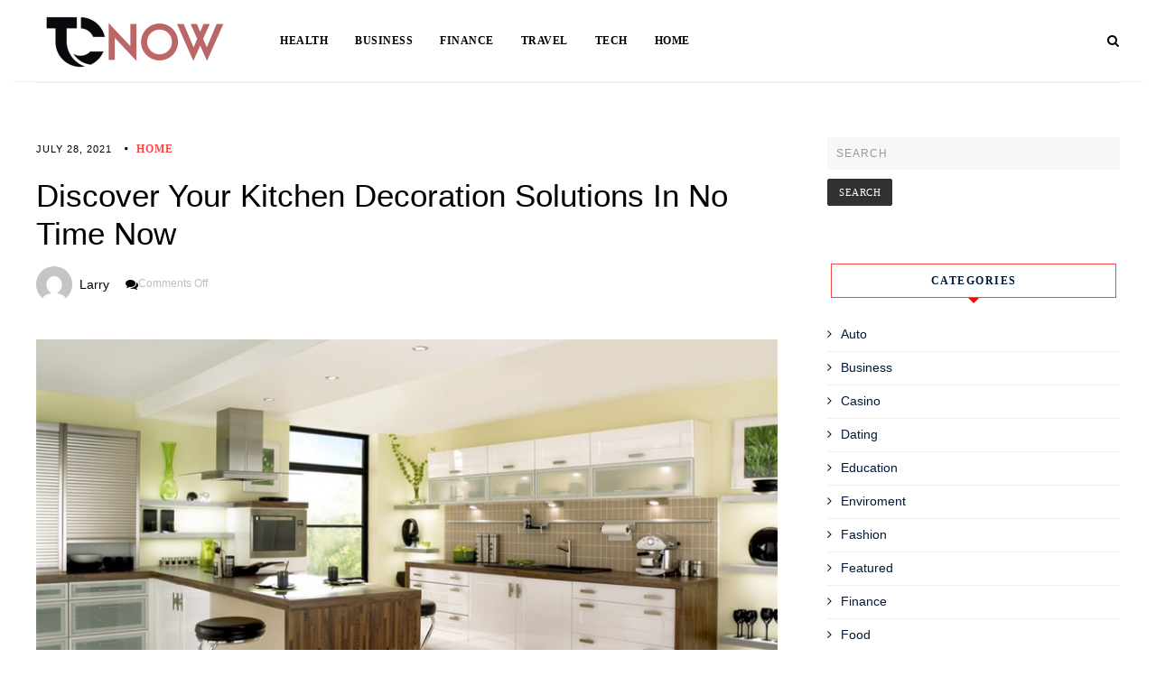

--- FILE ---
content_type: text/html; charset=UTF-8
request_url: https://www.tc-now.com/discover-your-kitchen-decoration-solutions-in-no-time-now/
body_size: 15185
content:
    <!DOCTYPE html>
    <html lang="en-US">
    <head>
        <meta charset="UTF-8" />
        <meta name="viewport" content="width=device-width, initial-scale=1.0" />

        <link rel="profile" href="http://gmpg.org/xfn/11" />

        
        <meta name='robots' content='index, follow, max-image-preview:large, max-snippet:-1, max-video-preview:-1' />

	<!-- This site is optimized with the Yoast SEO plugin v26.2 - https://yoast.com/wordpress/plugins/seo/ -->
	<title>Discover Your Kitchen Decoration Solutions In No Time Now - TC Now</title>
	<link rel="canonical" href="https://www.tc-now.com/discover-your-kitchen-decoration-solutions-in-no-time-now/" />
	<meta property="og:locale" content="en_US" />
	<meta property="og:type" content="article" />
	<meta property="og:title" content="Discover Your Kitchen Decoration Solutions In No Time Now - TC Now" />
	<meta property="og:description" content="If you&#8217;re fortunate enough to live in an area with lots of counter space, you&#8217;ve undoubtedly pondered what to do with it while you&#8217;re not cooking. A well-decorated kitchen counter may help alleviate the sense of emptiness that a big kitchen can generate, as well as contribute to the overall beauty of your..." />
	<meta property="og:url" content="https://www.tc-now.com/discover-your-kitchen-decoration-solutions-in-no-time-now/" />
	<meta property="og:site_name" content="TC Now" />
	<meta property="article:published_time" content="2021-07-28T07:13:17+00:00" />
	<meta property="og:image" content="https://www.tc-now.com/wp-content/uploads/2021/07/Paste-87.jpg" />
	<meta property="og:image:width" content="800" />
	<meta property="og:image:height" content="500" />
	<meta property="og:image:type" content="image/jpeg" />
	<meta name="author" content="Larry" />
	<meta name="twitter:card" content="summary_large_image" />
	<meta name="twitter:label1" content="Written by" />
	<meta name="twitter:data1" content="Larry" />
	<meta name="twitter:label2" content="Est. reading time" />
	<meta name="twitter:data2" content="3 minutes" />
	<script type="application/ld+json" class="yoast-schema-graph">{"@context":"https://schema.org","@graph":[{"@type":"Article","@id":"https://www.tc-now.com/discover-your-kitchen-decoration-solutions-in-no-time-now/#article","isPartOf":{"@id":"https://www.tc-now.com/discover-your-kitchen-decoration-solutions-in-no-time-now/"},"author":{"name":"Larry","@id":"https://www.tc-now.com/#/schema/person/59acbeb736b7ba98fa7d0ef977e910f2"},"headline":"Discover Your Kitchen Decoration Solutions In No Time Now","datePublished":"2021-07-28T07:13:17+00:00","mainEntityOfPage":{"@id":"https://www.tc-now.com/discover-your-kitchen-decoration-solutions-in-no-time-now/"},"wordCount":602,"publisher":{"@id":"https://www.tc-now.com/#organization"},"image":{"@id":"https://www.tc-now.com/discover-your-kitchen-decoration-solutions-in-no-time-now/#primaryimage"},"thumbnailUrl":"https://www.tc-now.com/wp-content/uploads/2021/07/Paste-87.jpg","articleSection":["Home"],"inLanguage":"en-US"},{"@type":"WebPage","@id":"https://www.tc-now.com/discover-your-kitchen-decoration-solutions-in-no-time-now/","url":"https://www.tc-now.com/discover-your-kitchen-decoration-solutions-in-no-time-now/","name":"Discover Your Kitchen Decoration Solutions In No Time Now - TC Now","isPartOf":{"@id":"https://www.tc-now.com/#website"},"primaryImageOfPage":{"@id":"https://www.tc-now.com/discover-your-kitchen-decoration-solutions-in-no-time-now/#primaryimage"},"image":{"@id":"https://www.tc-now.com/discover-your-kitchen-decoration-solutions-in-no-time-now/#primaryimage"},"thumbnailUrl":"https://www.tc-now.com/wp-content/uploads/2021/07/Paste-87.jpg","datePublished":"2021-07-28T07:13:17+00:00","breadcrumb":{"@id":"https://www.tc-now.com/discover-your-kitchen-decoration-solutions-in-no-time-now/#breadcrumb"},"inLanguage":"en-US","potentialAction":[{"@type":"ReadAction","target":["https://www.tc-now.com/discover-your-kitchen-decoration-solutions-in-no-time-now/"]}]},{"@type":"ImageObject","inLanguage":"en-US","@id":"https://www.tc-now.com/discover-your-kitchen-decoration-solutions-in-no-time-now/#primaryimage","url":"https://www.tc-now.com/wp-content/uploads/2021/07/Paste-87.jpg","contentUrl":"https://www.tc-now.com/wp-content/uploads/2021/07/Paste-87.jpg","width":800,"height":500},{"@type":"BreadcrumbList","@id":"https://www.tc-now.com/discover-your-kitchen-decoration-solutions-in-no-time-now/#breadcrumb","itemListElement":[{"@type":"ListItem","position":1,"name":"Home","item":"https://www.tc-now.com/"},{"@type":"ListItem","position":2,"name":"Discover Your Kitchen Decoration Solutions In No Time Now"}]},{"@type":"WebSite","@id":"https://www.tc-now.com/#website","url":"https://www.tc-now.com/","name":"TC Now","description":"General Blog","publisher":{"@id":"https://www.tc-now.com/#organization"},"potentialAction":[{"@type":"SearchAction","target":{"@type":"EntryPoint","urlTemplate":"https://www.tc-now.com/?s={search_term_string}"},"query-input":{"@type":"PropertyValueSpecification","valueRequired":true,"valueName":"search_term_string"}}],"inLanguage":"en-US"},{"@type":"Organization","@id":"https://www.tc-now.com/#organization","name":"TC Now","url":"https://www.tc-now.com/","logo":{"@type":"ImageObject","inLanguage":"en-US","@id":"https://www.tc-now.com/#/schema/logo/image/","url":"https://www.tc-now.com/wp-content/uploads/2021/08/cropped-tc-now-e1628088399102.png","contentUrl":"https://www.tc-now.com/wp-content/uploads/2021/08/cropped-tc-now-e1628088399102.png","width":216,"height":82,"caption":"TC Now"},"image":{"@id":"https://www.tc-now.com/#/schema/logo/image/"}},{"@type":"Person","@id":"https://www.tc-now.com/#/schema/person/59acbeb736b7ba98fa7d0ef977e910f2","name":"Larry","image":{"@type":"ImageObject","inLanguage":"en-US","@id":"https://www.tc-now.com/#/schema/person/image/","url":"https://secure.gravatar.com/avatar/f0603d002dafab1de4ebf4f9854b8ec1dc05466c94595e3dcdcca544f4fe6e40?s=96&d=mm&r=g","contentUrl":"https://secure.gravatar.com/avatar/f0603d002dafab1de4ebf4f9854b8ec1dc05466c94595e3dcdcca544f4fe6e40?s=96&d=mm&r=g","caption":"Larry"},"sameAs":["https://www.tc-now.com"],"url":"https://www.tc-now.com/author/admin/"}]}</script>
	<!-- / Yoast SEO plugin. -->


<link rel='dns-prefetch' href='//webfonts.googleapis.com' />
<link rel="alternate" type="application/rss+xml" title="TC Now &raquo; Feed" href="https://www.tc-now.com/feed/" />
<link rel="alternate" type="application/rss+xml" title="TC Now &raquo; Comments Feed" href="https://www.tc-now.com/comments/feed/" />
<link rel="alternate" title="oEmbed (JSON)" type="application/json+oembed" href="https://www.tc-now.com/wp-json/oembed/1.0/embed?url=https%3A%2F%2Fwww.tc-now.com%2Fdiscover-your-kitchen-decoration-solutions-in-no-time-now%2F" />
<link rel="alternate" title="oEmbed (XML)" type="text/xml+oembed" href="https://www.tc-now.com/wp-json/oembed/1.0/embed?url=https%3A%2F%2Fwww.tc-now.com%2Fdiscover-your-kitchen-decoration-solutions-in-no-time-now%2F&#038;format=xml" />
<style id='wp-img-auto-sizes-contain-inline-css' type='text/css'>
img:is([sizes=auto i],[sizes^="auto," i]){contain-intrinsic-size:3000px 1500px}
/*# sourceURL=wp-img-auto-sizes-contain-inline-css */
</style>
<style id='wp-emoji-styles-inline-css' type='text/css'>

	img.wp-smiley, img.emoji {
		display: inline !important;
		border: none !important;
		box-shadow: none !important;
		height: 1em !important;
		width: 1em !important;
		margin: 0 0.07em !important;
		vertical-align: -0.1em !important;
		background: none !important;
		padding: 0 !important;
	}
/*# sourceURL=wp-emoji-styles-inline-css */
</style>
<style id='wp-block-library-inline-css' type='text/css'>
:root{--wp-block-synced-color:#7a00df;--wp-block-synced-color--rgb:122,0,223;--wp-bound-block-color:var(--wp-block-synced-color);--wp-editor-canvas-background:#ddd;--wp-admin-theme-color:#007cba;--wp-admin-theme-color--rgb:0,124,186;--wp-admin-theme-color-darker-10:#006ba1;--wp-admin-theme-color-darker-10--rgb:0,107,160.5;--wp-admin-theme-color-darker-20:#005a87;--wp-admin-theme-color-darker-20--rgb:0,90,135;--wp-admin-border-width-focus:2px}@media (min-resolution:192dpi){:root{--wp-admin-border-width-focus:1.5px}}.wp-element-button{cursor:pointer}:root .has-very-light-gray-background-color{background-color:#eee}:root .has-very-dark-gray-background-color{background-color:#313131}:root .has-very-light-gray-color{color:#eee}:root .has-very-dark-gray-color{color:#313131}:root .has-vivid-green-cyan-to-vivid-cyan-blue-gradient-background{background:linear-gradient(135deg,#00d084,#0693e3)}:root .has-purple-crush-gradient-background{background:linear-gradient(135deg,#34e2e4,#4721fb 50%,#ab1dfe)}:root .has-hazy-dawn-gradient-background{background:linear-gradient(135deg,#faaca8,#dad0ec)}:root .has-subdued-olive-gradient-background{background:linear-gradient(135deg,#fafae1,#67a671)}:root .has-atomic-cream-gradient-background{background:linear-gradient(135deg,#fdd79a,#004a59)}:root .has-nightshade-gradient-background{background:linear-gradient(135deg,#330968,#31cdcf)}:root .has-midnight-gradient-background{background:linear-gradient(135deg,#020381,#2874fc)}:root{--wp--preset--font-size--normal:16px;--wp--preset--font-size--huge:42px}.has-regular-font-size{font-size:1em}.has-larger-font-size{font-size:2.625em}.has-normal-font-size{font-size:var(--wp--preset--font-size--normal)}.has-huge-font-size{font-size:var(--wp--preset--font-size--huge)}.has-text-align-center{text-align:center}.has-text-align-left{text-align:left}.has-text-align-right{text-align:right}.has-fit-text{white-space:nowrap!important}#end-resizable-editor-section{display:none}.aligncenter{clear:both}.items-justified-left{justify-content:flex-start}.items-justified-center{justify-content:center}.items-justified-right{justify-content:flex-end}.items-justified-space-between{justify-content:space-between}.screen-reader-text{border:0;clip-path:inset(50%);height:1px;margin:-1px;overflow:hidden;padding:0;position:absolute;width:1px;word-wrap:normal!important}.screen-reader-text:focus{background-color:#ddd;clip-path:none;color:#444;display:block;font-size:1em;height:auto;left:5px;line-height:normal;padding:15px 23px 14px;text-decoration:none;top:5px;width:auto;z-index:100000}html :where(.has-border-color){border-style:solid}html :where([style*=border-top-color]){border-top-style:solid}html :where([style*=border-right-color]){border-right-style:solid}html :where([style*=border-bottom-color]){border-bottom-style:solid}html :where([style*=border-left-color]){border-left-style:solid}html :where([style*=border-width]){border-style:solid}html :where([style*=border-top-width]){border-top-style:solid}html :where([style*=border-right-width]){border-right-style:solid}html :where([style*=border-bottom-width]){border-bottom-style:solid}html :where([style*=border-left-width]){border-left-style:solid}html :where(img[class*=wp-image-]){height:auto;max-width:100%}:where(figure){margin:0 0 1em}html :where(.is-position-sticky){--wp-admin--admin-bar--position-offset:var(--wp-admin--admin-bar--height,0px)}@media screen and (max-width:600px){html :where(.is-position-sticky){--wp-admin--admin-bar--position-offset:0px}}

/*# sourceURL=wp-block-library-inline-css */
</style><style id='global-styles-inline-css' type='text/css'>
:root{--wp--preset--aspect-ratio--square: 1;--wp--preset--aspect-ratio--4-3: 4/3;--wp--preset--aspect-ratio--3-4: 3/4;--wp--preset--aspect-ratio--3-2: 3/2;--wp--preset--aspect-ratio--2-3: 2/3;--wp--preset--aspect-ratio--16-9: 16/9;--wp--preset--aspect-ratio--9-16: 9/16;--wp--preset--color--black: #000000;--wp--preset--color--cyan-bluish-gray: #abb8c3;--wp--preset--color--white: #ffffff;--wp--preset--color--pale-pink: #f78da7;--wp--preset--color--vivid-red: #cf2e2e;--wp--preset--color--luminous-vivid-orange: #ff6900;--wp--preset--color--luminous-vivid-amber: #fcb900;--wp--preset--color--light-green-cyan: #7bdcb5;--wp--preset--color--vivid-green-cyan: #00d084;--wp--preset--color--pale-cyan-blue: #8ed1fc;--wp--preset--color--vivid-cyan-blue: #0693e3;--wp--preset--color--vivid-purple: #9b51e0;--wp--preset--gradient--vivid-cyan-blue-to-vivid-purple: linear-gradient(135deg,rgb(6,147,227) 0%,rgb(155,81,224) 100%);--wp--preset--gradient--light-green-cyan-to-vivid-green-cyan: linear-gradient(135deg,rgb(122,220,180) 0%,rgb(0,208,130) 100%);--wp--preset--gradient--luminous-vivid-amber-to-luminous-vivid-orange: linear-gradient(135deg,rgb(252,185,0) 0%,rgb(255,105,0) 100%);--wp--preset--gradient--luminous-vivid-orange-to-vivid-red: linear-gradient(135deg,rgb(255,105,0) 0%,rgb(207,46,46) 100%);--wp--preset--gradient--very-light-gray-to-cyan-bluish-gray: linear-gradient(135deg,rgb(238,238,238) 0%,rgb(169,184,195) 100%);--wp--preset--gradient--cool-to-warm-spectrum: linear-gradient(135deg,rgb(74,234,220) 0%,rgb(151,120,209) 20%,rgb(207,42,186) 40%,rgb(238,44,130) 60%,rgb(251,105,98) 80%,rgb(254,248,76) 100%);--wp--preset--gradient--blush-light-purple: linear-gradient(135deg,rgb(255,206,236) 0%,rgb(152,150,240) 100%);--wp--preset--gradient--blush-bordeaux: linear-gradient(135deg,rgb(254,205,165) 0%,rgb(254,45,45) 50%,rgb(107,0,62) 100%);--wp--preset--gradient--luminous-dusk: linear-gradient(135deg,rgb(255,203,112) 0%,rgb(199,81,192) 50%,rgb(65,88,208) 100%);--wp--preset--gradient--pale-ocean: linear-gradient(135deg,rgb(255,245,203) 0%,rgb(182,227,212) 50%,rgb(51,167,181) 100%);--wp--preset--gradient--electric-grass: linear-gradient(135deg,rgb(202,248,128) 0%,rgb(113,206,126) 100%);--wp--preset--gradient--midnight: linear-gradient(135deg,rgb(2,3,129) 0%,rgb(40,116,252) 100%);--wp--preset--font-size--small: 13px;--wp--preset--font-size--medium: 20px;--wp--preset--font-size--large: 36px;--wp--preset--font-size--x-large: 42px;--wp--preset--spacing--20: 0.44rem;--wp--preset--spacing--30: 0.67rem;--wp--preset--spacing--40: 1rem;--wp--preset--spacing--50: 1.5rem;--wp--preset--spacing--60: 2.25rem;--wp--preset--spacing--70: 3.38rem;--wp--preset--spacing--80: 5.06rem;--wp--preset--shadow--natural: 6px 6px 9px rgba(0, 0, 0, 0.2);--wp--preset--shadow--deep: 12px 12px 50px rgba(0, 0, 0, 0.4);--wp--preset--shadow--sharp: 6px 6px 0px rgba(0, 0, 0, 0.2);--wp--preset--shadow--outlined: 6px 6px 0px -3px rgb(255, 255, 255), 6px 6px rgb(0, 0, 0);--wp--preset--shadow--crisp: 6px 6px 0px rgb(0, 0, 0);}:where(.is-layout-flex){gap: 0.5em;}:where(.is-layout-grid){gap: 0.5em;}body .is-layout-flex{display: flex;}.is-layout-flex{flex-wrap: wrap;align-items: center;}.is-layout-flex > :is(*, div){margin: 0;}body .is-layout-grid{display: grid;}.is-layout-grid > :is(*, div){margin: 0;}:where(.wp-block-columns.is-layout-flex){gap: 2em;}:where(.wp-block-columns.is-layout-grid){gap: 2em;}:where(.wp-block-post-template.is-layout-flex){gap: 1.25em;}:where(.wp-block-post-template.is-layout-grid){gap: 1.25em;}.has-black-color{color: var(--wp--preset--color--black) !important;}.has-cyan-bluish-gray-color{color: var(--wp--preset--color--cyan-bluish-gray) !important;}.has-white-color{color: var(--wp--preset--color--white) !important;}.has-pale-pink-color{color: var(--wp--preset--color--pale-pink) !important;}.has-vivid-red-color{color: var(--wp--preset--color--vivid-red) !important;}.has-luminous-vivid-orange-color{color: var(--wp--preset--color--luminous-vivid-orange) !important;}.has-luminous-vivid-amber-color{color: var(--wp--preset--color--luminous-vivid-amber) !important;}.has-light-green-cyan-color{color: var(--wp--preset--color--light-green-cyan) !important;}.has-vivid-green-cyan-color{color: var(--wp--preset--color--vivid-green-cyan) !important;}.has-pale-cyan-blue-color{color: var(--wp--preset--color--pale-cyan-blue) !important;}.has-vivid-cyan-blue-color{color: var(--wp--preset--color--vivid-cyan-blue) !important;}.has-vivid-purple-color{color: var(--wp--preset--color--vivid-purple) !important;}.has-black-background-color{background-color: var(--wp--preset--color--black) !important;}.has-cyan-bluish-gray-background-color{background-color: var(--wp--preset--color--cyan-bluish-gray) !important;}.has-white-background-color{background-color: var(--wp--preset--color--white) !important;}.has-pale-pink-background-color{background-color: var(--wp--preset--color--pale-pink) !important;}.has-vivid-red-background-color{background-color: var(--wp--preset--color--vivid-red) !important;}.has-luminous-vivid-orange-background-color{background-color: var(--wp--preset--color--luminous-vivid-orange) !important;}.has-luminous-vivid-amber-background-color{background-color: var(--wp--preset--color--luminous-vivid-amber) !important;}.has-light-green-cyan-background-color{background-color: var(--wp--preset--color--light-green-cyan) !important;}.has-vivid-green-cyan-background-color{background-color: var(--wp--preset--color--vivid-green-cyan) !important;}.has-pale-cyan-blue-background-color{background-color: var(--wp--preset--color--pale-cyan-blue) !important;}.has-vivid-cyan-blue-background-color{background-color: var(--wp--preset--color--vivid-cyan-blue) !important;}.has-vivid-purple-background-color{background-color: var(--wp--preset--color--vivid-purple) !important;}.has-black-border-color{border-color: var(--wp--preset--color--black) !important;}.has-cyan-bluish-gray-border-color{border-color: var(--wp--preset--color--cyan-bluish-gray) !important;}.has-white-border-color{border-color: var(--wp--preset--color--white) !important;}.has-pale-pink-border-color{border-color: var(--wp--preset--color--pale-pink) !important;}.has-vivid-red-border-color{border-color: var(--wp--preset--color--vivid-red) !important;}.has-luminous-vivid-orange-border-color{border-color: var(--wp--preset--color--luminous-vivid-orange) !important;}.has-luminous-vivid-amber-border-color{border-color: var(--wp--preset--color--luminous-vivid-amber) !important;}.has-light-green-cyan-border-color{border-color: var(--wp--preset--color--light-green-cyan) !important;}.has-vivid-green-cyan-border-color{border-color: var(--wp--preset--color--vivid-green-cyan) !important;}.has-pale-cyan-blue-border-color{border-color: var(--wp--preset--color--pale-cyan-blue) !important;}.has-vivid-cyan-blue-border-color{border-color: var(--wp--preset--color--vivid-cyan-blue) !important;}.has-vivid-purple-border-color{border-color: var(--wp--preset--color--vivid-purple) !important;}.has-vivid-cyan-blue-to-vivid-purple-gradient-background{background: var(--wp--preset--gradient--vivid-cyan-blue-to-vivid-purple) !important;}.has-light-green-cyan-to-vivid-green-cyan-gradient-background{background: var(--wp--preset--gradient--light-green-cyan-to-vivid-green-cyan) !important;}.has-luminous-vivid-amber-to-luminous-vivid-orange-gradient-background{background: var(--wp--preset--gradient--luminous-vivid-amber-to-luminous-vivid-orange) !important;}.has-luminous-vivid-orange-to-vivid-red-gradient-background{background: var(--wp--preset--gradient--luminous-vivid-orange-to-vivid-red) !important;}.has-very-light-gray-to-cyan-bluish-gray-gradient-background{background: var(--wp--preset--gradient--very-light-gray-to-cyan-bluish-gray) !important;}.has-cool-to-warm-spectrum-gradient-background{background: var(--wp--preset--gradient--cool-to-warm-spectrum) !important;}.has-blush-light-purple-gradient-background{background: var(--wp--preset--gradient--blush-light-purple) !important;}.has-blush-bordeaux-gradient-background{background: var(--wp--preset--gradient--blush-bordeaux) !important;}.has-luminous-dusk-gradient-background{background: var(--wp--preset--gradient--luminous-dusk) !important;}.has-pale-ocean-gradient-background{background: var(--wp--preset--gradient--pale-ocean) !important;}.has-electric-grass-gradient-background{background: var(--wp--preset--gradient--electric-grass) !important;}.has-midnight-gradient-background{background: var(--wp--preset--gradient--midnight) !important;}.has-small-font-size{font-size: var(--wp--preset--font-size--small) !important;}.has-medium-font-size{font-size: var(--wp--preset--font-size--medium) !important;}.has-large-font-size{font-size: var(--wp--preset--font-size--large) !important;}.has-x-large-font-size{font-size: var(--wp--preset--font-size--x-large) !important;}
/*# sourceURL=global-styles-inline-css */
</style>

<style id='classic-theme-styles-inline-css' type='text/css'>
/*! This file is auto-generated */
.wp-block-button__link{color:#fff;background-color:#32373c;border-radius:9999px;box-shadow:none;text-decoration:none;padding:calc(.667em + 2px) calc(1.333em + 2px);font-size:1.125em}.wp-block-file__button{background:#32373c;color:#fff;text-decoration:none}
/*# sourceURL=/wp-includes/css/classic-themes.min.css */
</style>
<link rel='stylesheet' id='foodicious-style-css' href='https://www.tc-now.com/wp-content/themes/foodicious/style.css?ver=6.9' type='text/css' media='all' />
<link rel='stylesheet' id='foodicious-font-awesome-css' href='https://www.tc-now.com/wp-content/themes/foodicious/includes/css/font-awesome.css?ver=4.7.0' type='text/css' media='screen' />
<link rel='stylesheet' id='foodicious-responsive-css' href='https://www.tc-now.com/wp-content/themes/foodicious/css/responsive.css?ver=6.9' type='text/css' media='all' />
<link rel='stylesheet' id='foodicious-playfair-display-google-webfonts-css' href='https://webfonts.googleapis.com/css2?family=Playfair+Display%3Awght%40400%3B700&#038;ver=6.9' type='text/css' media='all' />
<link rel='stylesheet' id='foodicious-open-sans-google-webfonts-css' href='https://webfonts.googleapis.com/css?family=Open+Sans%3A400%2C600%2C700&#038;ver=6.9' type='text/css' media='all' />
<script type="text/javascript" src="https://www.tc-now.com/wp-includes/js/jquery/jquery.min.js?ver=3.7.1" id="jquery-core-js"></script>
<script type="text/javascript" src="https://www.tc-now.com/wp-includes/js/jquery/jquery-migrate.min.js?ver=3.4.1" id="jquery-migrate-js"></script>
<link rel="https://api.w.org/" href="https://www.tc-now.com/wp-json/" /><link rel="alternate" title="JSON" type="application/json" href="https://www.tc-now.com/wp-json/wp/v2/posts/160" /><link rel="EditURI" type="application/rsd+xml" title="RSD" href="https://www.tc-now.com/xmlrpc.php?rsd" />
<meta name="generator" content="WordPress 6.9" />
<link rel='shortlink' href='https://www.tc-now.com/?p=160' />
    <style type="text/css">
        .below-slider-wrapper input[type="submit"], .readmore:hover,::selection,#sidebar .widget_categories li a:hover + span, .footer-inside .widget_categories li a:hover + span,.widget_archive li a:hover + span,.navigation li a:hover, .navigation li.active a,#commentform #submit:hover, .wpcf7-submit:hover ,#searchsubmit,#credits:hover, .below-slider-wrapper .mc4wp-form input[type="submit"],#commentform #submit, .wpcf7-submit,.featured-box-item:hover h4,.featured-box-link .featured-box-overlay h4:after,.post span.post-category a:after{  background:; }

        #searchform input, #secondary #searchform #searchsubmit,.readmore:hover,.navigation li a:hover, .navigation li.active a,#commentform #submit, .wpcf7-submit {  border-color:; }

        #sidebar .widget h2:after, .footer-inside .widget h2:after{  border-top-color:; }

        #sidebar .widget h2, .footer-inside .widget h2 {  outline-color:; }

        span.post-category a,a:hover,.scroll-post .post-category a, .slick-dots li.slick-active button:before,#sidebar a:hover,.theme-author a,.post-content a,.foodicious_bio_section a,#commentform #submit, .wpcf7-submit,.bar a:hover, .side-pop.list:hover .side-count,.post-list .post .entry-title a:hover, #content .entry-title a:hover{  color:; }

        .logo-text a,.logo-text h1 a , .logo-text span{ color:#blank; }
        .logo-text h1 a:hover{ color: }
        .foodicious-top-bar,.slicknav_menu{ background: }
        .foodicious-top-bar a,#modal-1 a,button#open-trigger{ color: }
        
    </style>
    <link rel="icon" href="https://www.tc-now.com/wp-content/uploads/2021/08/cropped-tc-now-F-32x32.png" sizes="32x32" />
<link rel="icon" href="https://www.tc-now.com/wp-content/uploads/2021/08/cropped-tc-now-F-192x192.png" sizes="192x192" />
<link rel="apple-touch-icon" href="https://www.tc-now.com/wp-content/uploads/2021/08/cropped-tc-now-F-180x180.png" />
<meta name="msapplication-TileImage" content="https://www.tc-now.com/wp-content/uploads/2021/08/cropped-tc-now-F-270x270.png" />
    </head>

    <body class="wp-singular post-template-default single single-post postid-160 single-format-standard wp-custom-logo wp-theme-foodicious">
        <a class="skip-link" href="#content">Skip to main content</a>
        <div id="wrapper" class="clearfix">


                        <div class="foodicious-top-bar">
                            <div class="menu-wrap">

                                <div class="header-inside clearfix">



                                    <div class="hearder-holder">



                                        
                                            <div class="logo-default">
                                                <div class="logo-text">

                                                    <a href="https://www.tc-now.com/" class="custom-logo-link" rel="home"><img width="216" height="82" src="https://www.tc-now.com/wp-content/uploads/2021/08/cropped-tc-now-e1628088399102.png" class="custom-logo" alt="TC Now" decoding="async" srcset="https://www.tc-now.com/wp-content/uploads/2021/08/cropped-tc-now-e1628088399102.png 216w, https://www.tc-now.com/wp-content/uploads/2021/08/cropped-tc-now-e1628088399102-200x76.png 200w" sizes="(max-width: 216px) 100vw, 216px" /></a><!-- otherwise show the site title and description -->

                                                </div>

                                            </div>

                                        


                                        
                                    </div>

                                </div><!-- header inside -->

                                                                    <div class="top-bar">
                                        <div class="menu-wrap-inner">
                                            <a class="menu-toggle" href="#"><i class="fa fa-bars"></i></a>
                                            <div class="menu-home-container"><ul id="menu-home" class="main-nav clearfix"><li id="menu-item-107" class="menu-item menu-item-type-taxonomy menu-item-object-category menu-item-107"><a href="https://www.tc-now.com/category/health/">Health</a></li>
<li id="menu-item-108" class="menu-item menu-item-type-taxonomy menu-item-object-category menu-item-108"><a href="https://www.tc-now.com/category/business/">Business</a></li>
<li id="menu-item-109" class="menu-item menu-item-type-taxonomy menu-item-object-category menu-item-109"><a href="https://www.tc-now.com/category/finance/">Finance</a></li>
<li id="menu-item-110" class="menu-item menu-item-type-taxonomy menu-item-object-category menu-item-110"><a href="https://www.tc-now.com/category/travel/">Travel</a></li>
<li id="menu-item-111" class="menu-item menu-item-type-taxonomy menu-item-object-category menu-item-111"><a href="https://www.tc-now.com/category/tech/">Tech</a></li>
<li id="menu-item-112" class="menu-item menu-item-type-taxonomy menu-item-object-category current-post-ancestor current-menu-parent current-post-parent menu-item-112"><a href="https://www.tc-now.com/category/home/">Home</a></li>
</ul></div>
                                        </div>
                                    </div><!-- top bar -->
                                



                            </div>
                            <div class="social-links">

                                <div class="socials">

                                    
                                    

                                    
                                    
                                                                                                                                                                                                                                                                                                                                    
                                                                            <button class="button ct_icon search" id="open-trigger">
                                            <i class="fa fa-search"></i>
                                        </button>


                                        <div class="modal micromodal-slide" id="modal-1" aria-hidden="true">
                                            <div class="modal__overlay" tabindex="-1" data-micromodal-close>
                                                <div class="modal__container" role="dialog" aria-modal="true" aria-labelledby="modal-1-title">

                                                    <main class="modal__content" id="modal-1-content">
                                                        <div id="modal-1-content">
                                                            	
	<form method="get" id="searchform" action="https://www.tc-now.com/" role="search">
		<label for="s" class="assistive-text">Search</label>
		<input type="text" class="field" placeholder="Search"  name="s" value="" id="s" />
		<input type="submit" class="submit" name="submit" id="searchsubmit" value="Search" />
	</form>
                                                        </div>
                                                    </main>

                                                </div>
                                                <button class="button" id="close-trigger">
                                                    <i class="fa fa-close"></i>
                                                </button>
                                            </div>
                                        </div>

                                                                    </div>
                            </div>

                        </div><!-- top bar -->

                                        

            <div id="main" class="clearfix">

        <div id="content-wrap" class="clearfix">
            <div class="single-container"></div>

                <div id="content" tabindex="-1" class="">
                    <!-- post navigation -->
                    

                    <div class="post-wrap">
                        <!-- load the posts -->
                        
                            <div class="post post-160 type-post status-publish format-standard has-post-thumbnail hentry category-home">
                                <div class="box">



                                    <div class="frame">
                                                                                    <div class="bar-categories">
                                                <div class="post-date">
                                                    <a href="https://www.tc-now.com/discover-your-kitchen-decoration-solutions-in-no-time-now/">July 28, 2021</a>
                                                </div>

                                                                                                    <div class="categories">
                                                        <span class="post-category"><a href="https://www.tc-now.com/category/home/">Home</a></span>                                                    </div>
                                                

                                            </div><!-- bar categories -->
                                                                                <div class="title-wrap">

                                            <h1 class="entry-title">Discover Your Kitchen Decoration Solutions In No Time Now</h1>

                                                                                             <div class="title-meta">

                                                     <img alt='' src='https://secure.gravatar.com/avatar/f0603d002dafab1de4ebf4f9854b8ec1dc05466c94595e3dcdcca544f4fe6e40?s=100&#038;d=mm&#038;r=g' srcset='https://secure.gravatar.com/avatar/f0603d002dafab1de4ebf4f9854b8ec1dc05466c94595e3dcdcca544f4fe6e40?s=200&#038;d=mm&#038;r=g 2x' class='avatar avatar-100 photo' height='100' width='100' itemprop="image" decoding='async'/>                                                     <a href="https://www.tc-now.com/author/admin/" title="Posts by Larry" rel="author">Larry</a>


                                     <i class="fa fa-comments"></i><span>Comments Off<span class="screen-reader-text"> on Discover Your Kitchen Decoration Solutions In No Time Now</span></span>                                </div><!-- title meta -->
                                            
                                        </div><!-- title wrap -->


                                        
                                        <!-- load the video -->
                                        
                                            <!-- load the featured image -->
                                                                                            <a class="featured-image" href="https://www.tc-now.com/discover-your-kitchen-decoration-solutions-in-no-time-now/" title="Discover Your Kitchen Decoration Solutions In No Time Now"><img width="800" height="500" src="https://www.tc-now.com/wp-content/uploads/2021/07/Paste-87.jpg" class="attachment-foodicious-large-image size-foodicious-large-image wp-post-image" alt="" decoding="async" fetchpriority="high" srcset="https://www.tc-now.com/wp-content/uploads/2021/07/Paste-87.jpg 800w, https://www.tc-now.com/wp-content/uploads/2021/07/Paste-87-300x188.jpg 300w, https://www.tc-now.com/wp-content/uploads/2021/07/Paste-87-768x480.jpg 768w, https://www.tc-now.com/wp-content/uploads/2021/07/Paste-87-192x120.jpg 192w, https://www.tc-now.com/wp-content/uploads/2021/07/Paste-87-715x447.jpg 715w" sizes="(max-width: 800px) 100vw, 800px" /></a>
                                            
                                        

                                        <div class="post-content">
                                                                                            <p style="text-align: justify;">If you&#8217;re fortunate enough to live in an area with lots of counter space, you&#8217;ve undoubtedly pondered what to do with it while you&#8217;re not cooking. A well-decorated kitchen counter may help alleviate the sense of emptiness that a big kitchen can generate, as well as contribute to the overall beauty of your house.</p>
<p style="text-align: justify;">The issue is how to design a kitchen countertop in a manner that is both attractive and practical. There are many possibilities! Listed below are a few of our favorites. So <a href="https://foyr.com/learn/best-kitchen-counter-decor-ideas/"><strong>how to decorate kitchen counter?</strong></a> Let us discover.</p>
<p style="text-align: justify;"><strong>Set of Utensils</strong></p>
<p style="text-align: justify;">Another option for practical ornamental kitchen countertop decorations is to collect your cooking tools in a ceramic container. It takes up a reasonable amount of room while still keeping those much-needed culinary utensils close at reach.</p>
<p style="text-align: justify;">One tip: ensure that your set matches and complements one another, as seen in this picture. If it&#8217;s a mess of mismatched equipment, it will detract from rather than enhance the aesthetic of your kitchen.</p>
<p style="text-align: justify;"><strong>Two Vintage Kitchen Scales</strong></p>
<p style="text-align: justify;">If you like a rustic or vintage aesthetic, invest in a classic food scale such as this one. It&#8217;s certainly something you can use in the kitchen and also serves as a charming piece of counter décor.</p>
<p style="text-align: justify;">It&#8217;s compact enough to leave enough counter space open, yet substantial enough to function as a statement piece.</p>
<p style="text-align: justify;"><strong>Cutting Boards Made of Wood</strong></p>
<p style="text-align: justify;">You&#8217;re undoubtedly going to need to use cutting boards often when making meals, so you may as well decorate them to keep them handy. They have two elegant circular cutting boards in varying sizes leaning against the wall in this picture to save space without compromising the counter itself. It&#8217;s an excellent example of a kitchen that is both beautiful and practical.</p>
<p style="text-align: justify;"><strong>Vibrant Stand Mixer</strong></p>
<p style="text-align: justify;">If you&#8217;re a baker, you presumably already own a standing mixer; if not, who doesn&#8217;t? They&#8217;re not only useful for a number of dishes, but they&#8217;re also attractive enough to keep out on the counter as décor. You may choose a brightly cultured mixer, such as this pink one, or something more conventional, such as stainless steel, to complement your appliances.</p>
<p style="text-align: justify;"><strong>Bowls for Fruit or Serving</strong></p>
<p style="text-align: justify;">One certain method to ensure that your fruit spoils is to store it in a cupboard where your family will never see it or eat it. Rather of that, place it in a beautiful bowl such as this one and display it on the countertop.</p>
<ul style="text-align: justify;">
<li>Using an unsightly out-of-date spice rack as countertop décor is not ideal. Therefore, replace your rack with something more contemporary, such as this one.</li>
<li>If you&#8217;re going to do this, be sure to invest in attractive containers for your spices. These glass shakers are much more attractive than a collection of plastic shakers with colorful labels.</li>
</ul>
<p style="text-align: justify;"><strong>Glass Jars for Storage</strong></p>
<p style="text-align: justify;">If you have lots of counter space but not enough cabinet storage, invest in some glass storage jars to maximize your kitchen counter space. You may fill them with flour, sugar, or rice to keep the color neutral, or you can fill them with snacks and sweets for a more festive look (a cookie jar is always a good idea).</p>
<p style="text-align: justify;"><strong>Potted Plant on a Cake Stand</strong></p>
<p style="text-align: justify;">Often, cake stands are tucked away in a cupboard and only brought out on special occasions. However, if you have some counter space, it makes an excellent piece of décor. Use the mix of all these ideas as well as <a href="https://foyr.com/"><strong>Foyr Neo</strong></a> now.</p>
<p style="text-align: justify;">
<p style="text-align: justify;">

                                                                                                    <div class="pagelink">
                                                                                                            </div>
                                                                                            


                                           </div> 
                                        </div><!-- post content -->
                                    </div><!-- frame -->

                                    <!-- post meta -->
                                    

	<div class="bar">
		<div class="bar-frame clearfix">
			<div class="share">
				                                            
			
		</div><!-- bar frame -->
	</div><!-- bar -->                                </div><!-- box -->
                            </div><!-- post-->

                                            </div><!-- post wrap -->

                    <!-- post navigation -->
                    



    <div class="next-prev">
        <div class="prev-post"><strong class="next-prev-title">Previous Post</strong><span><a href="https://www.tc-now.com/how-to-choose-the-right-heat-pump-for-your-home/" rel="prev">How to choose the right heat pump for your home</a></span></div>        <div class="next-post"><strong class="next-prev-title">Next Post</strong><span><a href="https://www.tc-now.com/here-are-things-to-do-while-moving-from-new-york-to-florida/" rel="next">Here are Things to Do While Moving from New York to Florida</a></span></div>    </div><!-- next prev -->




<!-- post navigation -->

                                    <!-- end posts -->


<footer class="foodicious_bio_section" ><div class="foodicious_author">Written By</div><p class="foodicious_name"><a href="https://www.tc-now.com/author/admin/">Larry</a></p><p></p></footer>


                <!-- comments -->
                            </div><!--content-->

            <!-- load the sidebar -->
    
				<div id="sidebar">
					<!-- load sidebar widgets -->
					<div id="search-2" class="widget clearfix widget_search">	
	<form method="get" id="searchform" action="https://www.tc-now.com/" role="search">
		<label for="s" class="assistive-text">Search</label>
		<input type="text" class="field" placeholder="Search"  name="s" value="" id="s" />
		<input type="submit" class="submit" name="submit" id="searchsubmit" value="Search" />
	</form></div><div id="categories-3" class="widget clearfix widget_categories"><h2 class="widgettitle">Categories</h2>

			<ul>
					<li class="cat-item cat-item-85"><a href="https://www.tc-now.com/category/auto/">Auto</a>
</li>
	<li class="cat-item cat-item-3"><a href="https://www.tc-now.com/category/business/">Business</a>
</li>
	<li class="cat-item cat-item-119"><a href="https://www.tc-now.com/category/casino/">Casino</a>
</li>
	<li class="cat-item cat-item-123"><a href="https://www.tc-now.com/category/dating/">Dating</a>
</li>
	<li class="cat-item cat-item-84"><a href="https://www.tc-now.com/category/education/">Education</a>
</li>
	<li class="cat-item cat-item-80"><a href="https://www.tc-now.com/category/enviroment/">Enviroment</a>
</li>
	<li class="cat-item cat-item-82"><a href="https://www.tc-now.com/category/fashion/">Fashion</a>
</li>
	<li class="cat-item cat-item-1"><a href="https://www.tc-now.com/category/featured/">Featured</a>
</li>
	<li class="cat-item cat-item-4"><a href="https://www.tc-now.com/category/finance/">Finance</a>
</li>
	<li class="cat-item cat-item-76"><a href="https://www.tc-now.com/category/food/">Food</a>
</li>
	<li class="cat-item cat-item-87"><a href="https://www.tc-now.com/category/game/">Game</a>
</li>
	<li class="cat-item cat-item-2"><a href="https://www.tc-now.com/category/health/">Health</a>
</li>
	<li class="cat-item cat-item-77"><a href="https://www.tc-now.com/category/home/">Home</a>
</li>
	<li class="cat-item cat-item-86"><a href="https://www.tc-now.com/category/home-improvements/">Home Improvements</a>
</li>
	<li class="cat-item cat-item-92"><a href="https://www.tc-now.com/category/industry/">Industry</a>
</li>
	<li class="cat-item cat-item-75"><a href="https://www.tc-now.com/category/law/">Law</a>
</li>
	<li class="cat-item cat-item-79"><a href="https://www.tc-now.com/category/online-gaming/">Online Gaming</a>
</li>
	<li class="cat-item cat-item-81"><a href="https://www.tc-now.com/category/pet/">Pet</a>
</li>
	<li class="cat-item cat-item-88"><a href="https://www.tc-now.com/category/real-estate/">Real estate</a>
</li>
	<li class="cat-item cat-item-89"><a href="https://www.tc-now.com/category/relationships/">Relationships</a>
</li>
	<li class="cat-item cat-item-93"><a href="https://www.tc-now.com/category/shopping/">Shopping</a>
</li>
	<li class="cat-item cat-item-83"><a href="https://www.tc-now.com/category/sports/">sports</a>
</li>
	<li class="cat-item cat-item-6"><a href="https://www.tc-now.com/category/tech/">Tech</a>
</li>
	<li class="cat-item cat-item-5"><a href="https://www.tc-now.com/category/travel/">Travel</a>
</li>
	<li class="cat-item cat-item-91"><a href="https://www.tc-now.com/category/wedding/">Wedding</a>
</li>
			</ul>

			</div><div id="foodicious_latest_news_widget-2" class="widget clearfix foodicious_latest_news_widget"><h2 class="widgettitle">Recent Posts</h2>

                        

                            <div class="side-pop list">

                    <div class="side-pop-img">
                        
                                <a href="https://www.tc-now.com/modern-pleasure-exploring-the-new-generation-of-sex-toys-for-men/"><img width="1300" height="750" src="https://www.tc-now.com/wp-content/uploads/2025/10/Modern-Pleasure-Exploring-the-New-Generation-of-Sex-Toys-for-Men.webp" class="attachment-foodicious-widget-small-thumb size-foodicious-widget-small-thumb wp-post-image" alt="" decoding="async" loading="lazy" srcset="https://www.tc-now.com/wp-content/uploads/2025/10/Modern-Pleasure-Exploring-the-New-Generation-of-Sex-Toys-for-Men.webp 1300w, https://www.tc-now.com/wp-content/uploads/2025/10/Modern-Pleasure-Exploring-the-New-Generation-of-Sex-Toys-for-Men-300x173.webp 300w, https://www.tc-now.com/wp-content/uploads/2025/10/Modern-Pleasure-Exploring-the-New-Generation-of-Sex-Toys-for-Men-1024x591.webp 1024w, https://www.tc-now.com/wp-content/uploads/2025/10/Modern-Pleasure-Exploring-the-New-Generation-of-Sex-Toys-for-Men-768x443.webp 768w, https://www.tc-now.com/wp-content/uploads/2025/10/Modern-Pleasure-Exploring-the-New-Generation-of-Sex-Toys-for-Men-200x115.webp 200w, https://www.tc-now.com/wp-content/uploads/2025/10/Modern-Pleasure-Exploring-the-New-Generation-of-Sex-Toys-for-Men-900x519.webp 900w, https://www.tc-now.com/wp-content/uploads/2025/10/Modern-Pleasure-Exploring-the-New-Generation-of-Sex-Toys-for-Men-715x413.webp 715w" sizes="auto, (max-width: 1300px) 100vw, 1300px" /></a>

                                                                    </div>

                    <div class="side-pop-content">
                        <h4><a href="https://www.tc-now.com/modern-pleasure-exploring-the-new-generation-of-sex-toys-for-men/">Modern Pleasure: Exploring the New Generation of Sex Toys for Men</a></h4>
                        <span class="sp-date">October 27, 2025</span>                    </div>

                </div>
            
                    

                            <div class="side-pop list">

                    <div class="side-pop-img">
                        
                                <a href="https://www.tc-now.com/working-in-a-different-field-how-to-succeed-when-your-job-isnt-related-to-your-degree/"><img width="2560" height="1440" src="https://www.tc-now.com/wp-content/uploads/2025/10/Working-in-a-Different-Field-How-to-Succeed-When-Your-Job-Isnt-Related-to-Your-Degree-scaled.jpeg" class="attachment-foodicious-widget-small-thumb size-foodicious-widget-small-thumb wp-post-image" alt="" decoding="async" loading="lazy" srcset="https://www.tc-now.com/wp-content/uploads/2025/10/Working-in-a-Different-Field-How-to-Succeed-When-Your-Job-Isnt-Related-to-Your-Degree-scaled.jpeg 2560w, https://www.tc-now.com/wp-content/uploads/2025/10/Working-in-a-Different-Field-How-to-Succeed-When-Your-Job-Isnt-Related-to-Your-Degree-300x169.jpeg 300w, https://www.tc-now.com/wp-content/uploads/2025/10/Working-in-a-Different-Field-How-to-Succeed-When-Your-Job-Isnt-Related-to-Your-Degree-1024x576.jpeg 1024w, https://www.tc-now.com/wp-content/uploads/2025/10/Working-in-a-Different-Field-How-to-Succeed-When-Your-Job-Isnt-Related-to-Your-Degree-768x432.jpeg 768w, https://www.tc-now.com/wp-content/uploads/2025/10/Working-in-a-Different-Field-How-to-Succeed-When-Your-Job-Isnt-Related-to-Your-Degree-1536x864.jpeg 1536w, https://www.tc-now.com/wp-content/uploads/2025/10/Working-in-a-Different-Field-How-to-Succeed-When-Your-Job-Isnt-Related-to-Your-Degree-2048x1152.jpeg 2048w, https://www.tc-now.com/wp-content/uploads/2025/10/Working-in-a-Different-Field-How-to-Succeed-When-Your-Job-Isnt-Related-to-Your-Degree-200x112.jpeg 200w, https://www.tc-now.com/wp-content/uploads/2025/10/Working-in-a-Different-Field-How-to-Succeed-When-Your-Job-Isnt-Related-to-Your-Degree-900x506.jpeg 900w, https://www.tc-now.com/wp-content/uploads/2025/10/Working-in-a-Different-Field-How-to-Succeed-When-Your-Job-Isnt-Related-to-Your-Degree-715x402.jpeg 715w" sizes="auto, (max-width: 2560px) 100vw, 2560px" /></a>

                                                                    </div>

                    <div class="side-pop-content">
                        <h4><a href="https://www.tc-now.com/working-in-a-different-field-how-to-succeed-when-your-job-isnt-related-to-your-degree/">Working in a Different Field: How to Succeed When Your Job Isn’t Related to Your Degree</a></h4>
                        <span class="sp-date">October 26, 2025</span>                    </div>

                </div>
            
                    

                            <div class="side-pop list">

                    <div class="side-pop-img">
                        
                                <a href="https://www.tc-now.com/face-sunscreen-your-skins-everyday-shield/"><img width="1440" height="810" src="https://www.tc-now.com/wp-content/uploads/2025/10/Face-Sunscreen-Your-Skin-Everyday-Shield.webp" class="attachment-foodicious-widget-small-thumb size-foodicious-widget-small-thumb wp-post-image" alt="" decoding="async" loading="lazy" srcset="https://www.tc-now.com/wp-content/uploads/2025/10/Face-Sunscreen-Your-Skin-Everyday-Shield.webp 1440w, https://www.tc-now.com/wp-content/uploads/2025/10/Face-Sunscreen-Your-Skin-Everyday-Shield-300x169.webp 300w, https://www.tc-now.com/wp-content/uploads/2025/10/Face-Sunscreen-Your-Skin-Everyday-Shield-1024x576.webp 1024w, https://www.tc-now.com/wp-content/uploads/2025/10/Face-Sunscreen-Your-Skin-Everyday-Shield-768x432.webp 768w, https://www.tc-now.com/wp-content/uploads/2025/10/Face-Sunscreen-Your-Skin-Everyday-Shield-200x113.webp 200w, https://www.tc-now.com/wp-content/uploads/2025/10/Face-Sunscreen-Your-Skin-Everyday-Shield-900x506.webp 900w, https://www.tc-now.com/wp-content/uploads/2025/10/Face-Sunscreen-Your-Skin-Everyday-Shield-715x402.webp 715w" sizes="auto, (max-width: 1440px) 100vw, 1440px" /></a>

                                                                    </div>

                    <div class="side-pop-content">
                        <h4><a href="https://www.tc-now.com/face-sunscreen-your-skins-everyday-shield/">Face Sunscreen: Your Skin’s Everyday Shield</a></h4>
                        <span class="sp-date">October 26, 2025</span>                    </div>

                </div>
            
                    

                            <div class="side-pop list">

                    <div class="side-pop-img">
                        
                                <a href="https://www.tc-now.com/bearing-cage-linear-bushing-srs-smooth-motion-and-reliable-performance-for-modern-machines/"><img width="350" height="144" src="https://www.tc-now.com/wp-content/uploads/2025/10/Bearing-Cage-Linear-Bushing-SRS-Smooth-Motion-and-Reliable-Performance-for-Modern-Machines.jpg" class="attachment-foodicious-widget-small-thumb size-foodicious-widget-small-thumb wp-post-image" alt="" decoding="async" loading="lazy" srcset="https://www.tc-now.com/wp-content/uploads/2025/10/Bearing-Cage-Linear-Bushing-SRS-Smooth-Motion-and-Reliable-Performance-for-Modern-Machines.jpg 350w, https://www.tc-now.com/wp-content/uploads/2025/10/Bearing-Cage-Linear-Bushing-SRS-Smooth-Motion-and-Reliable-Performance-for-Modern-Machines-300x123.jpg 300w, https://www.tc-now.com/wp-content/uploads/2025/10/Bearing-Cage-Linear-Bushing-SRS-Smooth-Motion-and-Reliable-Performance-for-Modern-Machines-200x82.jpg 200w" sizes="auto, (max-width: 350px) 100vw, 350px" /></a>

                                                                    </div>

                    <div class="side-pop-content">
                        <h4><a href="https://www.tc-now.com/bearing-cage-linear-bushing-srs-smooth-motion-and-reliable-performance-for-modern-machines/">Bearing Cage Linear Bushing SRS: Smooth Motion and Reliable Performance for Modern Machines</a></h4>
                        <span class="sp-date">October 26, 2025</span>                    </div>

                </div>
            
                    

                            <div class="side-pop list">

                    <div class="side-pop-img">
                        
                                <a href="https://www.tc-now.com/why-freecell-remains-a-relaxing-pastime-for-many/"><img width="900" height="535" src="https://www.tc-now.com/wp-content/uploads/2025/09/Relaxing-Pastime-for-Many.jpg" class="attachment-foodicious-widget-small-thumb size-foodicious-widget-small-thumb wp-post-image" alt="Relaxing Pastime for Many" decoding="async" loading="lazy" srcset="https://www.tc-now.com/wp-content/uploads/2025/09/Relaxing-Pastime-for-Many.jpg 900w, https://www.tc-now.com/wp-content/uploads/2025/09/Relaxing-Pastime-for-Many-300x178.jpg 300w, https://www.tc-now.com/wp-content/uploads/2025/09/Relaxing-Pastime-for-Many-768x457.jpg 768w, https://www.tc-now.com/wp-content/uploads/2025/09/Relaxing-Pastime-for-Many-200x120.jpg 200w, https://www.tc-now.com/wp-content/uploads/2025/09/Relaxing-Pastime-for-Many-715x425.jpg 715w" sizes="auto, (max-width: 900px) 100vw, 900px" /></a>

                                                                    </div>

                    <div class="side-pop-content">
                        <h4><a href="https://www.tc-now.com/why-freecell-remains-a-relaxing-pastime-for-many/">Why Freecell Remains a Relaxing Pastime for Many</a></h4>
                        <span class="sp-date">September 16, 2025</span>                    </div>

                </div>
            
                                </div>        
        <div id="tag_cloud-2" class="widget clearfix widget_tag_cloud"><h2 class="widgettitle">Tags</h2>
<div class="tagcloud"><a href="https://www.tc-now.com/tag/ac-repair/" class="tag-cloud-link tag-link-121 tag-link-position-1" style="font-size: 8pt;" aria-label="AC repair (1 item)">AC repair</a>
<a href="https://www.tc-now.com/tag/actual/" class="tag-cloud-link tag-link-70 tag-link-position-2" style="font-size: 8pt;" aria-label="actual (1 item)">actual</a>
<a href="https://www.tc-now.com/tag/amazon/" class="tag-cloud-link tag-link-129 tag-link-position-3" style="font-size: 8pt;" aria-label="Amazon (1 item)">Amazon</a>
<a href="https://www.tc-now.com/tag/articles/" class="tag-cloud-link tag-link-68 tag-link-position-4" style="font-size: 8pt;" aria-label="Articles (1 item)">Articles</a>
<a href="https://www.tc-now.com/tag/aurelle-of-tampines-at-tampines-north/" class="tag-cloud-link tag-link-106 tag-link-position-5" style="font-size: 8pt;" aria-label="Aurelle of Tampines at Tampines North (1 item)">Aurelle of Tampines at Tampines North</a>
<a href="https://www.tc-now.com/tag/bd-vendors/" class="tag-cloud-link tag-link-110 tag-link-position-6" style="font-size: 8pt;" aria-label="BD vendors (1 item)">BD vendors</a>
<a href="https://www.tc-now.com/tag/buffalo-grass-installation/" class="tag-cloud-link tag-link-104 tag-link-position-7" style="font-size: 8pt;" aria-label="Buffalo Grass Installation (1 item)">Buffalo Grass Installation</a>
<a href="https://www.tc-now.com/tag/chasing-jackpots/" class="tag-cloud-link tag-link-98 tag-link-position-8" style="font-size: 8pt;" aria-label="Chasing Jackpots (1 item)">Chasing Jackpots</a>
<a href="https://www.tc-now.com/tag/concerning/" class="tag-cloud-link tag-link-67 tag-link-position-9" style="font-size: 8pt;" aria-label="concerning (1 item)">concerning</a>
<a href="https://www.tc-now.com/tag/conversion/" class="tag-cloud-link tag-link-72 tag-link-position-10" style="font-size: 8pt;" aria-label="conversion (1 item)">conversion</a>
<a href="https://www.tc-now.com/tag/creamy-chicken-and-wild-rice-soup/" class="tag-cloud-link tag-link-97 tag-link-position-11" style="font-size: 8pt;" aria-label="Creamy chicken and wild rice soup (1 item)">Creamy chicken and wild rice soup</a>
<a href="https://www.tc-now.com/tag/current/" class="tag-cloud-link tag-link-71 tag-link-position-12" style="font-size: 8pt;" aria-label="current (1 item)">current</a>
<a href="https://www.tc-now.com/tag/customer-satisfaction/" class="tag-cloud-link tag-link-128 tag-link-position-13" style="font-size: 8pt;" aria-label="customer satisfaction (1 item)">customer satisfaction</a>
<a href="https://www.tc-now.com/tag/custom-pools-greenville/" class="tag-cloud-link tag-link-109 tag-link-position-14" style="font-size: 8pt;" aria-label="custom pools greenville (1 item)">custom pools greenville</a>
<a href="https://www.tc-now.com/tag/destination/" class="tag-cloud-link tag-link-74 tag-link-position-15" style="font-size: 8pt;" aria-label="destination (1 item)">destination</a>
<a href="https://www.tc-now.com/tag/e-mail-lists/" class="tag-cloud-link tag-link-22 tag-link-position-16" style="font-size: 22pt;" aria-label="E-mail Lists (2 items)">E-mail Lists</a>
<a href="https://www.tc-now.com/tag/empowering-education/" class="tag-cloud-link tag-link-105 tag-link-position-17" style="font-size: 8pt;" aria-label="Empowering Education (1 item)">Empowering Education</a>
<a href="https://www.tc-now.com/tag/focal-length/" class="tag-cloud-link tag-link-125 tag-link-position-18" style="font-size: 8pt;" aria-label="Focal Length (1 item)">Focal Length</a>
<a href="https://www.tc-now.com/tag/foreseeable/" class="tag-cloud-link tag-link-64 tag-link-position-19" style="font-size: 8pt;" aria-label="foreseeable (1 item)">foreseeable</a>
<a href="https://www.tc-now.com/tag/goals/" class="tag-cloud-link tag-link-66 tag-link-position-20" style="font-size: 8pt;" aria-label="goals (1 item)">goals</a>
<a href="https://www.tc-now.com/tag/hearty-recipes/" class="tag-cloud-link tag-link-95 tag-link-position-21" style="font-size: 8pt;" aria-label="Hearty Recipes (1 item)">Hearty Recipes</a>
<a href="https://www.tc-now.com/tag/high-value/" class="tag-cloud-link tag-link-133 tag-link-position-22" style="font-size: 8pt;" aria-label="High-Value (1 item)">High-Value</a>
<a href="https://www.tc-now.com/tag/investment-strategies/" class="tag-cloud-link tag-link-132 tag-link-position-23" style="font-size: 8pt;" aria-label="investment strategies (1 item)">investment strategies</a>
<a href="https://www.tc-now.com/tag/luxury-market-opportunities/" class="tag-cloud-link tag-link-135 tag-link-position-24" style="font-size: 8pt;" aria-label="Luxury Market Opportunities (1 item)">Luxury Market Opportunities</a>
<a href="https://www.tc-now.com/tag/mold-growth/" class="tag-cloud-link tag-link-122 tag-link-position-25" style="font-size: 8pt;" aria-label="mold growth (1 item)">mold growth</a>
<a href="https://www.tc-now.com/tag/msp/" class="tag-cloud-link tag-link-65 tag-link-position-26" style="font-size: 8pt;" aria-label="MSP (1 item)">MSP</a>
<a href="https://www.tc-now.com/tag/mystic-fortune-deluxe-demo/" class="tag-cloud-link tag-link-100 tag-link-position-27" style="font-size: 8pt;" aria-label="Mystic Fortune Deluxe demo (1 item)">Mystic Fortune Deluxe demo</a>
<a href="https://www.tc-now.com/tag/optical-systems/" class="tag-cloud-link tag-link-124 tag-link-position-28" style="font-size: 8pt;" aria-label="Optical Systems (1 item)">Optical Systems</a>
<a href="https://www.tc-now.com/tag/optical-technologies/" class="tag-cloud-link tag-link-126 tag-link-position-29" style="font-size: 8pt;" aria-label="optical technologies (1 item)">optical technologies</a>
<a href="https://www.tc-now.com/tag/pool-contractors-in-tulsa/" class="tag-cloud-link tag-link-90 tag-link-position-30" style="font-size: 8pt;" aria-label="pool contractors in Tulsa (1 item)">pool contractors in Tulsa</a>
<a href="https://www.tc-now.com/tag/primary-school/" class="tag-cloud-link tag-link-107 tag-link-position-31" style="font-size: 8pt;" aria-label="Primary School (1 item)">Primary School</a>
<a href="https://www.tc-now.com/tag/professional-agency/" class="tag-cloud-link tag-link-127 tag-link-position-32" style="font-size: 8pt;" aria-label="professional agency (1 item)">professional agency</a>
<a href="https://www.tc-now.com/tag/property-deals/" class="tag-cloud-link tag-link-134 tag-link-position-33" style="font-size: 8pt;" aria-label="Property Deals (1 item)">Property Deals</a>
<a href="https://www.tc-now.com/tag/register/" class="tag-cloud-link tag-link-63 tag-link-position-34" style="font-size: 8pt;" aria-label="register (1 item)">register</a>
<a href="https://www.tc-now.com/tag/right-ground-cover/" class="tag-cloud-link tag-link-101 tag-link-position-35" style="font-size: 8pt;" aria-label="Right Ground Cover (1 item)">Right Ground Cover</a>
<a href="https://www.tc-now.com/tag/rpa-offers-insurer/" class="tag-cloud-link tag-link-69 tag-link-position-36" style="font-size: 8pt;" aria-label="RPA offers insurer (1 item)">RPA offers insurer</a>
<a href="https://www.tc-now.com/tag/sand-soil-supplier/" class="tag-cloud-link tag-link-103 tag-link-position-37" style="font-size: 8pt;" aria-label="sand soil supplier (1 item)">sand soil supplier</a>
<a href="https://www.tc-now.com/tag/shepherds-pie/" class="tag-cloud-link tag-link-96 tag-link-position-38" style="font-size: 8pt;" aria-label="Shepherd&#039;s pie (1 item)">Shepherd&#039;s pie</a>
<a href="https://www.tc-now.com/tag/slow-cooker-birria-tacos/" class="tag-cloud-link tag-link-94 tag-link-position-39" style="font-size: 8pt;" aria-label="slow cooker birria tacos (1 item)">slow cooker birria tacos</a>
<a href="https://www.tc-now.com/tag/strategies/" class="tag-cloud-link tag-link-73 tag-link-position-40" style="font-size: 8pt;" aria-label="strategies (1 item)">strategies</a>
<a href="https://www.tc-now.com/tag/student-centric-approach/" class="tag-cloud-link tag-link-108 tag-link-position-41" style="font-size: 8pt;" aria-label="Student-Centric Approach (1 item)">Student-Centric Approach</a>
<a href="https://www.tc-now.com/tag/tax-code/" class="tag-cloud-link tag-link-131 tag-link-position-42" style="font-size: 8pt;" aria-label="tax code (1 item)">tax code</a>
<a href="https://www.tc-now.com/tag/tax-projections/" class="tag-cloud-link tag-link-130 tag-link-position-43" style="font-size: 8pt;" aria-label="Tax Projections (1 item)">Tax Projections</a>
<a href="https://www.tc-now.com/tag/time-to-get-lucky/" class="tag-cloud-link tag-link-99 tag-link-position-44" style="font-size: 8pt;" aria-label="Time to Get Lucky (1 item)">Time to Get Lucky</a>
<a href="https://www.tc-now.com/tag/your-property/" class="tag-cloud-link tag-link-102 tag-link-position-45" style="font-size: 8pt;" aria-label="Your Property (1 item)">Your Property</a></div>
</div><div id="text-2" class="widget clearfix widget_text"><h2 class="widgettitle">Advertisement</h2>
			<div class="textwidget"><p><img loading="lazy" decoding="async" class="aligncenter wp-image-115 size-full" src="https://www.tc-now.com/wp-content/uploads/2021/07/Untitled111.png" alt="" width="300" height="600" srcset="https://www.tc-now.com/wp-content/uploads/2021/07/Untitled111.png 300w, https://www.tc-now.com/wp-content/uploads/2021/07/Untitled111-150x300.png 150w, https://www.tc-now.com/wp-content/uploads/2021/07/Untitled111-60x120.png 60w, https://www.tc-now.com/wp-content/uploads/2021/07/Untitled111-250x500.png 250w" sizes="auto, (max-width: 300px) 100vw, 300px" /></p>
</div>
		</div>				</div><!--sidebar-->
        </div><!-- content wrap -->

        <!-- load footer -->
        
			<div id="footer" class="clearfix">

                <div id="footer-top">
                    <div class="containers">
                                        </div>
                </div>


                <div id="insta_widget_footer">

                    
                </div>
                <div id='credits'>
                        <div class='to_top' title='Scroll To Top'></div>
                    </div>
				<div class="footer-inside clearfix">
                    <div class="containers">
                    


                    <div class="footer-area-wrap">
                    <div id="foodicious_latest_news_widget-3" class="footerleft widget clearfix foodicious_latest_news_widget"><h2 class="widgettitle">Latest Posts</h2>

                        

                            <div class="side-pop list">

                    <div class="side-pop-img">
                        
                                <a href="https://www.tc-now.com/modern-pleasure-exploring-the-new-generation-of-sex-toys-for-men/"><img width="1300" height="750" src="https://www.tc-now.com/wp-content/uploads/2025/10/Modern-Pleasure-Exploring-the-New-Generation-of-Sex-Toys-for-Men.webp" class="attachment-foodicious-widget-small-thumb size-foodicious-widget-small-thumb wp-post-image" alt="" decoding="async" loading="lazy" srcset="https://www.tc-now.com/wp-content/uploads/2025/10/Modern-Pleasure-Exploring-the-New-Generation-of-Sex-Toys-for-Men.webp 1300w, https://www.tc-now.com/wp-content/uploads/2025/10/Modern-Pleasure-Exploring-the-New-Generation-of-Sex-Toys-for-Men-300x173.webp 300w, https://www.tc-now.com/wp-content/uploads/2025/10/Modern-Pleasure-Exploring-the-New-Generation-of-Sex-Toys-for-Men-1024x591.webp 1024w, https://www.tc-now.com/wp-content/uploads/2025/10/Modern-Pleasure-Exploring-the-New-Generation-of-Sex-Toys-for-Men-768x443.webp 768w, https://www.tc-now.com/wp-content/uploads/2025/10/Modern-Pleasure-Exploring-the-New-Generation-of-Sex-Toys-for-Men-200x115.webp 200w, https://www.tc-now.com/wp-content/uploads/2025/10/Modern-Pleasure-Exploring-the-New-Generation-of-Sex-Toys-for-Men-900x519.webp 900w, https://www.tc-now.com/wp-content/uploads/2025/10/Modern-Pleasure-Exploring-the-New-Generation-of-Sex-Toys-for-Men-715x413.webp 715w" sizes="auto, (max-width: 1300px) 100vw, 1300px" /></a>

                                                                    </div>

                    <div class="side-pop-content">
                        <h4><a href="https://www.tc-now.com/modern-pleasure-exploring-the-new-generation-of-sex-toys-for-men/">Modern Pleasure: Exploring the New Generation of Sex Toys for Men</a></h4>
                        <span class="sp-date">October 27, 2025</span>                    </div>

                </div>
            
                    

                            <div class="side-pop list">

                    <div class="side-pop-img">
                        
                                <a href="https://www.tc-now.com/working-in-a-different-field-how-to-succeed-when-your-job-isnt-related-to-your-degree/"><img width="2560" height="1440" src="https://www.tc-now.com/wp-content/uploads/2025/10/Working-in-a-Different-Field-How-to-Succeed-When-Your-Job-Isnt-Related-to-Your-Degree-scaled.jpeg" class="attachment-foodicious-widget-small-thumb size-foodicious-widget-small-thumb wp-post-image" alt="" decoding="async" loading="lazy" srcset="https://www.tc-now.com/wp-content/uploads/2025/10/Working-in-a-Different-Field-How-to-Succeed-When-Your-Job-Isnt-Related-to-Your-Degree-scaled.jpeg 2560w, https://www.tc-now.com/wp-content/uploads/2025/10/Working-in-a-Different-Field-How-to-Succeed-When-Your-Job-Isnt-Related-to-Your-Degree-300x169.jpeg 300w, https://www.tc-now.com/wp-content/uploads/2025/10/Working-in-a-Different-Field-How-to-Succeed-When-Your-Job-Isnt-Related-to-Your-Degree-1024x576.jpeg 1024w, https://www.tc-now.com/wp-content/uploads/2025/10/Working-in-a-Different-Field-How-to-Succeed-When-Your-Job-Isnt-Related-to-Your-Degree-768x432.jpeg 768w, https://www.tc-now.com/wp-content/uploads/2025/10/Working-in-a-Different-Field-How-to-Succeed-When-Your-Job-Isnt-Related-to-Your-Degree-1536x864.jpeg 1536w, https://www.tc-now.com/wp-content/uploads/2025/10/Working-in-a-Different-Field-How-to-Succeed-When-Your-Job-Isnt-Related-to-Your-Degree-2048x1152.jpeg 2048w, https://www.tc-now.com/wp-content/uploads/2025/10/Working-in-a-Different-Field-How-to-Succeed-When-Your-Job-Isnt-Related-to-Your-Degree-200x112.jpeg 200w, https://www.tc-now.com/wp-content/uploads/2025/10/Working-in-a-Different-Field-How-to-Succeed-When-Your-Job-Isnt-Related-to-Your-Degree-900x506.jpeg 900w, https://www.tc-now.com/wp-content/uploads/2025/10/Working-in-a-Different-Field-How-to-Succeed-When-Your-Job-Isnt-Related-to-Your-Degree-715x402.jpeg 715w" sizes="auto, (max-width: 2560px) 100vw, 2560px" /></a>

                                                                    </div>

                    <div class="side-pop-content">
                        <h4><a href="https://www.tc-now.com/working-in-a-different-field-how-to-succeed-when-your-job-isnt-related-to-your-degree/">Working in a Different Field: How to Succeed When Your Job Isn’t Related to Your Degree</a></h4>
                        <span class="sp-date">October 26, 2025</span>                    </div>

                </div>
            
                    

                            <div class="side-pop list">

                    <div class="side-pop-img">
                        
                                <a href="https://www.tc-now.com/face-sunscreen-your-skins-everyday-shield/"><img width="1440" height="810" src="https://www.tc-now.com/wp-content/uploads/2025/10/Face-Sunscreen-Your-Skin-Everyday-Shield.webp" class="attachment-foodicious-widget-small-thumb size-foodicious-widget-small-thumb wp-post-image" alt="" decoding="async" loading="lazy" srcset="https://www.tc-now.com/wp-content/uploads/2025/10/Face-Sunscreen-Your-Skin-Everyday-Shield.webp 1440w, https://www.tc-now.com/wp-content/uploads/2025/10/Face-Sunscreen-Your-Skin-Everyday-Shield-300x169.webp 300w, https://www.tc-now.com/wp-content/uploads/2025/10/Face-Sunscreen-Your-Skin-Everyday-Shield-1024x576.webp 1024w, https://www.tc-now.com/wp-content/uploads/2025/10/Face-Sunscreen-Your-Skin-Everyday-Shield-768x432.webp 768w, https://www.tc-now.com/wp-content/uploads/2025/10/Face-Sunscreen-Your-Skin-Everyday-Shield-200x113.webp 200w, https://www.tc-now.com/wp-content/uploads/2025/10/Face-Sunscreen-Your-Skin-Everyday-Shield-900x506.webp 900w, https://www.tc-now.com/wp-content/uploads/2025/10/Face-Sunscreen-Your-Skin-Everyday-Shield-715x402.webp 715w" sizes="auto, (max-width: 1440px) 100vw, 1440px" /></a>

                                                                    </div>

                    <div class="side-pop-content">
                        <h4><a href="https://www.tc-now.com/face-sunscreen-your-skins-everyday-shield/">Face Sunscreen: Your Skin’s Everyday Shield</a></h4>
                        <span class="sp-date">October 26, 2025</span>                    </div>

                </div>
            
                                </div>        
                            </div>
                    <div class="footer-area-wrap">
                    <div id="nav_menu-2" class="footercenter widget clearfix widget_nav_menu"><h2 class="widgettitle">Quick Link</h2>
<div class="menu-home-container"><ul id="menu-home-1" class="menu"><li class="menu-item menu-item-type-taxonomy menu-item-object-category menu-item-107"><a href="https://www.tc-now.com/category/health/">Health</a></li>
<li class="menu-item menu-item-type-taxonomy menu-item-object-category menu-item-108"><a href="https://www.tc-now.com/category/business/">Business</a></li>
<li class="menu-item menu-item-type-taxonomy menu-item-object-category menu-item-109"><a href="https://www.tc-now.com/category/finance/">Finance</a></li>
<li class="menu-item menu-item-type-taxonomy menu-item-object-category menu-item-110"><a href="https://www.tc-now.com/category/travel/">Travel</a></li>
<li class="menu-item menu-item-type-taxonomy menu-item-object-category menu-item-111"><a href="https://www.tc-now.com/category/tech/">Tech</a></li>
<li class="menu-item menu-item-type-taxonomy menu-item-object-category current-post-ancestor current-menu-parent current-post-parent menu-item-112"><a href="https://www.tc-now.com/category/home/">Home</a></li>
</ul></div></div>                    </div>
                    <div class="footer-area-wrap">
                    <div id="calendar-2" class="footerright widget clearfix widget_calendar"><h2 class="widgettitle">Calendar</h2>
<div id="calendar_wrap" class="calendar_wrap"><table id="wp-calendar" class="wp-calendar-table">
	<caption>January 2026</caption>
	<thead>
	<tr>
		<th scope="col" aria-label="Monday">M</th>
		<th scope="col" aria-label="Tuesday">T</th>
		<th scope="col" aria-label="Wednesday">W</th>
		<th scope="col" aria-label="Thursday">T</th>
		<th scope="col" aria-label="Friday">F</th>
		<th scope="col" aria-label="Saturday">S</th>
		<th scope="col" aria-label="Sunday">S</th>
	</tr>
	</thead>
	<tbody>
	<tr>
		<td colspan="3" class="pad">&nbsp;</td><td>1</td><td>2</td><td>3</td><td>4</td>
	</tr>
	<tr>
		<td>5</td><td>6</td><td>7</td><td>8</td><td>9</td><td>10</td><td>11</td>
	</tr>
	<tr>
		<td>12</td><td>13</td><td>14</td><td>15</td><td>16</td><td>17</td><td>18</td>
	</tr>
	<tr>
		<td>19</td><td>20</td><td id="today">21</td><td>22</td><td>23</td><td>24</td><td>25</td>
	</tr>
	<tr>
		<td>26</td><td>27</td><td>28</td><td>29</td><td>30</td><td>31</td>
		<td class="pad" colspan="1">&nbsp;</td>
	</tr>
	</tbody>
	</table><nav aria-label="Previous and next months" class="wp-calendar-nav">
		<span class="wp-calendar-nav-prev"><a href="https://www.tc-now.com/2025/10/">&laquo; Oct</a></span>
		<span class="pad">&nbsp;</span>
		<span class="wp-calendar-nav-next">&nbsp;</span>
	</nav></div></div>                    </div>
					<div class="footer-copy clearfix">

						<p class="copyright"> Copyright @ 2023 www.tc-now.com | All Right Reserved.  </p>

                        <div class="theme-author">
                             Designed by <a href="https://www.vinethemes.com/">
                                VineThemes                            </a> 


                        </div>
                    </div>

                    </div>
				</div><!-- footer-inside -->
			</div><!--footer-->
		</div><!-- main -->
	</div><!-- wrapper -->

	<script type="speculationrules">
{"prefetch":[{"source":"document","where":{"and":[{"href_matches":"/*"},{"not":{"href_matches":["/wp-*.php","/wp-admin/*","/wp-content/uploads/*","/wp-content/*","/wp-content/plugins/*","/wp-content/themes/foodicious/*","/*\\?(.+)"]}},{"not":{"selector_matches":"a[rel~=\"nofollow\"]"}},{"not":{"selector_matches":".no-prefetch, .no-prefetch a"}}]},"eagerness":"conservative"}]}
</script>
<script type="text/javascript" src="https://www.tc-now.com/wp-content/themes/foodicious/includes/js/fitvid/jquery.fitvids.js?ver=1.0.3" id="foodicious-jquery-fitvids-js"></script>
<script type="text/javascript" src="https://www.tc-now.com/wp-content/themes/foodicious/includes/js/matchheight/matchheight.js?ver=1.2.9" id="foodicious-jquery-matchheight-js"></script>
<script type="text/javascript" src="https://www.tc-now.com/wp-content/themes/foodicious/includes/js/micromodal/micromodal.js?ver=1.2.9" id="foodicious-jquery-micromodal-js"></script>
<script type="text/javascript" src="https://www.tc-now.com/wp-content/themes/foodicious/includes/js/outline/outline.js?ver=1.2.9" id="foodicious-jquery-outline-js"></script>
<script type="text/javascript" src="https://www.tc-now.com/wp-content/themes/foodicious/includes/js/custom/custom.js?ver=1.2.9" id="foodicious-custom-js-js"></script>
<script type="text/javascript" src="https://www.tc-now.com/wp-content/themes/foodicious/includes/js/slickslider/slick.min.js?ver=1.8.0" id="foodicious-jquery-slickslider-js"></script>
<script type="text/javascript" src="https://www.tc-now.com/wp-content/themes/foodicious/includes/js/slicknav/jquery.slicknav.min.js?ver=1.2.9" id="foodicious-jquery-slicknav-js"></script>
<script type="text/javascript" src="https://www.tc-now.com/wp-content/themes/foodicious/includes/js/html5/html5shiv.js?ver=3.7.0" id="foodicious-jquery-htmlshiv-js"></script>
<script id="wp-emoji-settings" type="application/json">
{"baseUrl":"https://s.w.org/images/core/emoji/17.0.2/72x72/","ext":".png","svgUrl":"https://s.w.org/images/core/emoji/17.0.2/svg/","svgExt":".svg","source":{"concatemoji":"https://www.tc-now.com/wp-includes/js/wp-emoji-release.min.js?ver=6.9"}}
</script>
<script type="module">
/* <![CDATA[ */
/*! This file is auto-generated */
const a=JSON.parse(document.getElementById("wp-emoji-settings").textContent),o=(window._wpemojiSettings=a,"wpEmojiSettingsSupports"),s=["flag","emoji"];function i(e){try{var t={supportTests:e,timestamp:(new Date).valueOf()};sessionStorage.setItem(o,JSON.stringify(t))}catch(e){}}function c(e,t,n){e.clearRect(0,0,e.canvas.width,e.canvas.height),e.fillText(t,0,0);t=new Uint32Array(e.getImageData(0,0,e.canvas.width,e.canvas.height).data);e.clearRect(0,0,e.canvas.width,e.canvas.height),e.fillText(n,0,0);const a=new Uint32Array(e.getImageData(0,0,e.canvas.width,e.canvas.height).data);return t.every((e,t)=>e===a[t])}function p(e,t){e.clearRect(0,0,e.canvas.width,e.canvas.height),e.fillText(t,0,0);var n=e.getImageData(16,16,1,1);for(let e=0;e<n.data.length;e++)if(0!==n.data[e])return!1;return!0}function u(e,t,n,a){switch(t){case"flag":return n(e,"\ud83c\udff3\ufe0f\u200d\u26a7\ufe0f","\ud83c\udff3\ufe0f\u200b\u26a7\ufe0f")?!1:!n(e,"\ud83c\udde8\ud83c\uddf6","\ud83c\udde8\u200b\ud83c\uddf6")&&!n(e,"\ud83c\udff4\udb40\udc67\udb40\udc62\udb40\udc65\udb40\udc6e\udb40\udc67\udb40\udc7f","\ud83c\udff4\u200b\udb40\udc67\u200b\udb40\udc62\u200b\udb40\udc65\u200b\udb40\udc6e\u200b\udb40\udc67\u200b\udb40\udc7f");case"emoji":return!a(e,"\ud83e\u1fac8")}return!1}function f(e,t,n,a){let r;const o=(r="undefined"!=typeof WorkerGlobalScope&&self instanceof WorkerGlobalScope?new OffscreenCanvas(300,150):document.createElement("canvas")).getContext("2d",{willReadFrequently:!0}),s=(o.textBaseline="top",o.font="600 32px Arial",{});return e.forEach(e=>{s[e]=t(o,e,n,a)}),s}function r(e){var t=document.createElement("script");t.src=e,t.defer=!0,document.head.appendChild(t)}a.supports={everything:!0,everythingExceptFlag:!0},new Promise(t=>{let n=function(){try{var e=JSON.parse(sessionStorage.getItem(o));if("object"==typeof e&&"number"==typeof e.timestamp&&(new Date).valueOf()<e.timestamp+604800&&"object"==typeof e.supportTests)return e.supportTests}catch(e){}return null}();if(!n){if("undefined"!=typeof Worker&&"undefined"!=typeof OffscreenCanvas&&"undefined"!=typeof URL&&URL.createObjectURL&&"undefined"!=typeof Blob)try{var e="postMessage("+f.toString()+"("+[JSON.stringify(s),u.toString(),c.toString(),p.toString()].join(",")+"));",a=new Blob([e],{type:"text/javascript"});const r=new Worker(URL.createObjectURL(a),{name:"wpTestEmojiSupports"});return void(r.onmessage=e=>{i(n=e.data),r.terminate(),t(n)})}catch(e){}i(n=f(s,u,c,p))}t(n)}).then(e=>{for(const n in e)a.supports[n]=e[n],a.supports.everything=a.supports.everything&&a.supports[n],"flag"!==n&&(a.supports.everythingExceptFlag=a.supports.everythingExceptFlag&&a.supports[n]);var t;a.supports.everythingExceptFlag=a.supports.everythingExceptFlag&&!a.supports.flag,a.supports.everything||((t=a.source||{}).concatemoji?r(t.concatemoji):t.wpemoji&&t.twemoji&&(r(t.twemoji),r(t.wpemoji)))});
//# sourceURL=https://www.tc-now.com/wp-includes/js/wp-emoji-loader.min.js
/* ]]> */
</script>

</body>
</html>
